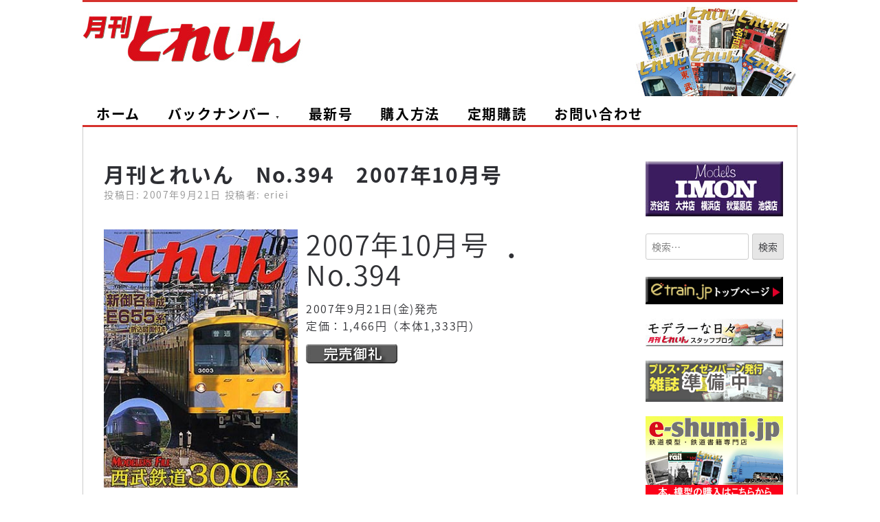

--- FILE ---
content_type: text/html; charset=UTF-8
request_url: https://etrain.jp/train-magazine/train200710/
body_size: 8364
content:

<!DOCTYPE html>
<html lang="ja">
<head>
	<!-- Global site tag (gtag.js) - Google Analytics -->
<script async src="https://www.googletagmanager.com/gtag/js?id=UA-159923057-1"></script>
<script>
  window.dataLayer = window.dataLayer || [];
  function gtag(){dataLayer.push(arguments);}
  gtag('js', new Date());

  gtag('config', 'UA-159923057-1');
</script>
	<meta charset="UTF-8">
	<meta name="viewport" content="width=device-width, initial-scale=1">
	<link rel="profile" href="https://gmpg.org/xfn/11">

	<title>月刊とれいん　No.394　2007年10月号 &#8211; 月刊とれいん公式サイト</title>
<link rel='dns-prefetch' href='//s.w.org' />
<link rel="alternate" type="application/rss+xml" title="月刊とれいん公式サイト &raquo; フィード" href="https://etrain.jp/train-magazine/feed/" />
<link rel="alternate" type="application/rss+xml" title="月刊とれいん公式サイト &raquo; コメントフィード" href="https://etrain.jp/train-magazine/comments/feed/" />
		<script type="text/javascript">
			window._wpemojiSettings = {"baseUrl":"https:\/\/s.w.org\/images\/core\/emoji\/11\/72x72\/","ext":".png","svgUrl":"https:\/\/s.w.org\/images\/core\/emoji\/11\/svg\/","svgExt":".svg","source":{"concatemoji":"https:\/\/etrain.jp\/train-magazine\/wp-includes\/js\/wp-emoji-release.min.js?ver=4.9.26"}};
			!function(e,a,t){var n,r,o,i=a.createElement("canvas"),p=i.getContext&&i.getContext("2d");function s(e,t){var a=String.fromCharCode;p.clearRect(0,0,i.width,i.height),p.fillText(a.apply(this,e),0,0);e=i.toDataURL();return p.clearRect(0,0,i.width,i.height),p.fillText(a.apply(this,t),0,0),e===i.toDataURL()}function c(e){var t=a.createElement("script");t.src=e,t.defer=t.type="text/javascript",a.getElementsByTagName("head")[0].appendChild(t)}for(o=Array("flag","emoji"),t.supports={everything:!0,everythingExceptFlag:!0},r=0;r<o.length;r++)t.supports[o[r]]=function(e){if(!p||!p.fillText)return!1;switch(p.textBaseline="top",p.font="600 32px Arial",e){case"flag":return s([55356,56826,55356,56819],[55356,56826,8203,55356,56819])?!1:!s([55356,57332,56128,56423,56128,56418,56128,56421,56128,56430,56128,56423,56128,56447],[55356,57332,8203,56128,56423,8203,56128,56418,8203,56128,56421,8203,56128,56430,8203,56128,56423,8203,56128,56447]);case"emoji":return!s([55358,56760,9792,65039],[55358,56760,8203,9792,65039])}return!1}(o[r]),t.supports.everything=t.supports.everything&&t.supports[o[r]],"flag"!==o[r]&&(t.supports.everythingExceptFlag=t.supports.everythingExceptFlag&&t.supports[o[r]]);t.supports.everythingExceptFlag=t.supports.everythingExceptFlag&&!t.supports.flag,t.DOMReady=!1,t.readyCallback=function(){t.DOMReady=!0},t.supports.everything||(n=function(){t.readyCallback()},a.addEventListener?(a.addEventListener("DOMContentLoaded",n,!1),e.addEventListener("load",n,!1)):(e.attachEvent("onload",n),a.attachEvent("onreadystatechange",function(){"complete"===a.readyState&&t.readyCallback()})),(n=t.source||{}).concatemoji?c(n.concatemoji):n.wpemoji&&n.twemoji&&(c(n.twemoji),c(n.wpemoji)))}(window,document,window._wpemojiSettings);
		</script>
		<style type="text/css">
img.wp-smiley,
img.emoji {
	display: inline !important;
	border: none !important;
	box-shadow: none !important;
	height: 1em !important;
	width: 1em !important;
	margin: 0 .07em !important;
	vertical-align: -0.1em !important;
	background: none !important;
	padding: 0 !important;
}
</style>
<link rel='stylesheet' id='scaffold-style-css'  href='https://etrain.jp/train-magazine/wp-content/themes/scaffold/style.css?ver=4.9.26' type='text/css' media='all' />
<link rel='https://api.w.org/' href='https://etrain.jp/train-magazine/wp-json/' />
<link rel="EditURI" type="application/rsd+xml" title="RSD" href="https://etrain.jp/train-magazine/xmlrpc.php?rsd" />
<link rel="wlwmanifest" type="application/wlwmanifest+xml" href="https://etrain.jp/train-magazine/wp-includes/wlwmanifest.xml" /> 
<link rel='prev' title='月刊とれいん　No.393　2007年9月号' href='https://etrain.jp/train-magazine/train200709/' />
<link rel='next' title='月刊とれいん　No.395　2007年11月号' href='https://etrain.jp/train-magazine/train200711/' />
<meta name="generator" content="WordPress 4.9.26" />
<link rel="canonical" href="https://etrain.jp/train-magazine/train200710/" />
<link rel='shortlink' href='https://etrain.jp/train-magazine/?p=1077' />
<link rel="alternate" type="application/json+oembed" href="https://etrain.jp/train-magazine/wp-json/oembed/1.0/embed?url=https%3A%2F%2Fetrain.jp%2Ftrain-magazine%2Ftrain200710%2F" />
<link rel="alternate" type="text/xml+oembed" href="https://etrain.jp/train-magazine/wp-json/oembed/1.0/embed?url=https%3A%2F%2Fetrain.jp%2Ftrain-magazine%2Ftrain200710%2F&#038;format=xml" />
	<style>
	.menu-1 {
		background-color: #ffffff;
	}
	.menu-1 li:hover, .menu-1 li.focus {
		background-color: #e6e6e6;
	}
	.menu-1 ul ul li {
		background-color: #cdcdcd;
	}
	.menu-1 .sub-menu li:hover {
		background-color: #b4b4b4;
	}
	</style>
			<style type="text/css">
				.site-title a {
			color: #000000;
		}
	
	.site-header {
		min-height: 130px;
	}

			.site-header {
			background-image: url( https://etrain.jp/train-magazine/wp-content/uploads/2019/01/train_header3-1-1.jpg );
			background-repeat: no-repeat;
			background-size: initial;
			background-position: center;
			background-attachment: scroll;
		}
	
	</style>
			<style type="text/css" id="wp-custom-css">
			.site-header {
height:150px;
}
.site-header .wrapper {
		border-top:3px solid #D6322D;
}
.site-title{
display:none;
}
#site-navigation .wrapper {
		border-bottom:3px solid #D6322D;
}
#site-menu {
margin-left:20px;
}
.search-field{
	width:150px;
}
.menu-1 a {
	color: #000;
	font-weight:bold;
	font-size:20px;
	padding-top:0px;
		padding-bottom:0px;
}
.menu-1 li:hover, .menu-1 li.focus {
    background-color: #D6322D;
}
.menu-1 li:hover a {
	color: #fff;
	font-weight:bold;
}
.menu-1 .sub-menu li {
		background-color: #fff;
}
.menu-1 .sub-menu li {
		border-bottom:3px solid #D6322D;
}
.menu-1 .sub-menu li {
		background-color: #fff;
}
.menu-1 .sub-menu li a{
color:#000000;
}
.menu-1 .sub-menu li:hover {
		background-color: #D6322D;
}
.menu-1 .sub-menu li:hover a {
color:#ffffff;
}
.site-content {
width:1040px;
}
.site-content .wrapper {
	border-bottom:none;
	
}
.content-area {
	margin-left:30px;
}
.sidebar-1 {
	width:220px;
}
.site-footer {
		background-color: #ffffff;		
}
.site-footer .site-info {
		background-color: #ffffff;
		border-top:3px solid #D6322D;
		border-left:1px solid #ccc;
		border-right:1px solid #ccc;
color: #303135;
}
.site-footer .site-info a {
	color: #303135;
}
.sidebar-1 a {
		text-decoration:underline;
}
.entry-footer a {
	color:#253e80;
	text-decoration:underline;
}

@media screen and (max-width: 600px) {
.site-title{

}
	.menu-1 .menu-toggle {
    background-color: #D6322D;
			color:#ffffff;
	}
.menu-toggle, .menu-1.toggled #site-menu  {
    background-color: #D6322D;	

	}
	.menu-toggle, .menu-1.toggled #site-menu li {

	}
#site-menu li a{
    background-color: #ffffff;		
	color:#000000;
		font-size:14px;
		border-top:2px solid #D6322D;
	}
#menu-item-156 a{
				border-top:none!important;
	}
	.sub-menu li {
		border-bottom:none!important;
	}
	.content-area {
	margin-left:0px;
}
	.site-content {
width:100%;
}
	.title_clear{
		position:absolute;top:-7px;
	}
}		</style>
	</head>

<body data-rsssl=1 class="post-template-default single single-post postid-1077 single-format-standard comments-closed">

<div class="site-wrapper">

	<header class="site-header">
		<div class="wrapper">
			
<div class="site-branding">

	
	
		<p class="site-title">
			<a href="https://etrain.jp/train-magazine/" rel="home">
				月刊とれいん公式サイト			</a>
		</p>

	
	
</div><!-- .site-branding -->
<a href="https://etrain.jp/train-magazine/"><img src="https://etrain.jp/train-magazine/wp-content/uploads/2019/01/title_clear.png" class="title_clear"></a>
		</div><!-- .wrapper -->
	</header><!-- .site-header -->

	
<nav id="site-navigation" class="menu-1">
	<div class="wrapper">
		<button class="menu-toggle" aria-controls="site-menu" aria-expanded="false">
			サイトナビゲーション		</button>

		<div class="menu-%e3%83%9b%e3%83%bc%e3%83%a0-container"><ul id="site-menu" class="menu"><li id="menu-item-156" class="menu-item menu-item-type-custom menu-item-object-custom menu-item-home menu-item-156"><a href="https://etrain.jp/train-magazine/">ホーム</a></li>
<li id="menu-item-88" class="menu-item menu-item-type-post_type menu-item-object-page menu-item-has-children menu-item-88"><a href="https://etrain.jp/train-magazine/backnumber/">バックナンバー</a>
<ul class="sub-menu">
	<li id="menu-item-4257" class="menu-item menu-item-type-post_type menu-item-object-post menu-item-4257"><a href="https://etrain.jp/train-magazine/train2026/">2026年</a></li>
	<li id="menu-item-4037" class="menu-item menu-item-type-post_type menu-item-object-post menu-item-4037"><a href="https://etrain.jp/train-magazine/train2025/">2025年</a></li>
	<li id="menu-item-3333" class="menu-item menu-item-type-post_type menu-item-object-post menu-item-3333"><a href="https://etrain.jp/train-magazine/train2024/">2024年</a></li>
	<li id="menu-item-2740" class="menu-item menu-item-type-post_type menu-item-object-post menu-item-2740"><a href="https://etrain.jp/train-magazine/train2023/">2023年</a></li>
	<li id="menu-item-2503" class="menu-item menu-item-type-post_type menu-item-object-post menu-item-2503"><a href="https://etrain.jp/train-magazine/train2022/">2022年</a></li>
	<li id="menu-item-2175" class="menu-item menu-item-type-post_type menu-item-object-post menu-item-2175"><a href="https://etrain.jp/train-magazine/train2021/">2021年</a></li>
	<li id="menu-item-1518" class="menu-item menu-item-type-post_type menu-item-object-post menu-item-1518"><a href="https://etrain.jp/train-magazine/train2020/">2020年</a></li>
	<li id="menu-item-459" class="menu-item menu-item-type-post_type menu-item-object-post menu-item-459"><a href="https://etrain.jp/train-magazine/train2019/">2019年</a></li>
	<li id="menu-item-154" class="menu-item menu-item-type-post_type menu-item-object-post menu-item-154"><a href="https://etrain.jp/train-magazine/train2018/">2018年</a></li>
	<li id="menu-item-1358" class="menu-item menu-item-type-post_type menu-item-object-post menu-item-1358"><a href="https://etrain.jp/train-magazine/train2017/">2017年</a></li>
	<li id="menu-item-1361" class="menu-item menu-item-type-post_type menu-item-object-post menu-item-1361"><a href="https://etrain.jp/train-magazine/train2016/">2016年</a></li>
	<li id="menu-item-1360" class="menu-item menu-item-type-post_type menu-item-object-post menu-item-1360"><a href="https://etrain.jp/train-magazine/train2015/">2015年</a></li>
	<li id="menu-item-1359" class="menu-item menu-item-type-post_type menu-item-object-post menu-item-1359"><a href="https://etrain.jp/train-magazine/train2014/">2014年</a></li>
	<li id="menu-item-1364" class="menu-item menu-item-type-post_type menu-item-object-post menu-item-1364"><a href="https://etrain.jp/train-magazine/train2013/">2013年</a></li>
	<li id="menu-item-1363" class="menu-item menu-item-type-post_type menu-item-object-post menu-item-1363"><a href="https://etrain.jp/train-magazine/train2012/">2012年</a></li>
	<li id="menu-item-1362" class="menu-item menu-item-type-post_type menu-item-object-post menu-item-1362"><a href="https://etrain.jp/train-magazine/train2011/">2011年</a></li>
	<li id="menu-item-1367" class="menu-item menu-item-type-post_type menu-item-object-post menu-item-1367"><a href="https://etrain.jp/train-magazine/train2010/">2010年</a></li>
	<li id="menu-item-1366" class="menu-item menu-item-type-post_type menu-item-object-post menu-item-1366"><a href="https://etrain.jp/train-magazine/train2009/">2009年</a></li>
	<li id="menu-item-1365" class="menu-item menu-item-type-post_type menu-item-object-post menu-item-1365"><a href="https://etrain.jp/train-magazine/train2008/">2008年</a></li>
	<li id="menu-item-1372" class="menu-item menu-item-type-post_type menu-item-object-post menu-item-1372"><a href="https://etrain.jp/train-magazine/train2007/">2007年</a></li>
	<li id="menu-item-1371" class="menu-item menu-item-type-post_type menu-item-object-post menu-item-1371"><a href="https://etrain.jp/train-magazine/train2006/">2006年</a></li>
	<li id="menu-item-1370" class="menu-item menu-item-type-post_type menu-item-object-post menu-item-1370"><a href="https://etrain.jp/train-magazine/train2005/">2005年</a></li>
	<li id="menu-item-1369" class="menu-item menu-item-type-post_type menu-item-object-post menu-item-1369"><a href="https://etrain.jp/train-magazine/train2004/">2004年</a></li>
</ul>
</li>
<li id="menu-item-93" class="menu-item menu-item-type-post menu-item-object-latest menu-item-93"><a href="https://etrain.jp/train-magazine/train202601/">最新号</a></li>
<li id="menu-item-159" class="menu-item menu-item-type-post_type menu-item-object-page menu-item-159"><a href="https://etrain.jp/train-magazine/subscribe/">購入方法</a></li>
<li id="menu-item-187" class="menu-item menu-item-type-post_type menu-item-object-page menu-item-187"><a href="https://etrain.jp/train-magazine/%e5%ae%9a%e6%9c%9f%e8%b3%bc%e8%aa%ad/">定期購読</a></li>
<li id="menu-item-188" class="menu-item menu-item-type-post_type menu-item-object-page menu-item-188"><a href="https://etrain.jp/train-magazine/%e3%81%8a%e5%95%8f%e3%81%84%e5%90%88%e3%82%8f%e3%81%9b/">お問い合わせ</a></li>
</ul></div>	</div><!-- .wrapper -->
</nav><!-- .menu-1 -->

	<div class="site-content">
		<div class="wrapper">

	<div class="content-area">

		
<article class="post-1077 post type-post status-publish format-standard hentry category-backnumber category-20">

	
	<header class="entry-header">

		<h1 class="entry-title">月刊とれいん　No.394　2007年10月号</h1>
			<div class="entry-meta">
				<span class="posted-on">投稿日: <a href="https://etrain.jp/train-magazine/train200710/" rel="bookmark"><time class="entry-date published" datetime="2007-09-21T10:00:41+00:00">2007年9月21日</time><time class="updated" datetime="2024-07-20T12:02:59+00:00">2024年7月20日</time></a></span><span class="byline"> 投稿者: <span class="author vcard"><a class="url fn n" href="https://etrain.jp/train-magazine/author/eriei/">eriei</a></span></span>			</div><!-- .entry-meta -->

		
	</header><!-- .entry-header -->

	<div class="entry-content">
		<p><div class="article_left"><img src="https://etrain.jp/train-magazine/wp-content/uploads/2019/03/T0710.jpg" width="300" height="400" alt="月刊とれいん2007年10月号" title="月刊とれいん2007年10月号"></div><div class="article_right"><div class="viewCustom2">2007年10月号<br>No.394</div><div class="viewCustom3">2007年9月21日(金)発売</div><div class="viewCustom4">定価：1,466円（本体1,333円）</div><div class="viewCustom7"><img src="https://www.etrain.jp/img/zaiko3.jpg"></div><div class="viewCustom5"></div><div class="viewCustom6"></div></div><div class="clearfix"></div></p>
<p>● 総力取材　国際鉄道模型コンベンション＆NMRA CONVENTION (National Train Show)<br />
8月10日～12日に東京ビッグサイトで開催されたJAMコンベンションおよび，7月27日～29日まで，米国のデトロイトにて開催された，“NATIONAL TRAIN SHOW 2007”の模様を徹底取材いたしました．個人やクラブの展示，出展メーカーの新製品展示などを中心にお目にかけます．JAMコンベンション会場で行なったアンケートの集計結果も今月号で発表です．</p>
<p>● MODELERS FILE　2題<br />
・西武鉄道　3000系<br />
・JR東日本　E655系交直両用電車<br />
西武3000系は，同社最後の新造３扉車として登場し，地味ながら脇役として活躍してきた電車です．今後の動きが大いに気になる車輛です．<br />
　E655系電車は，かねてJR東日本が発表していた豪華電車．５輛の編成にはVIP室も設けられ，さらに，従来の御料車に相当する特別車輛も新造されています．本誌では，制限された状態での取材や限られた提供資料から，できる限り詳細な外観図面を作製しました．</p>
<p>【目次】<br />
&#8212;&#8212;&#8212;&#8212;&#8212;&#8212;&#8212;&#8212;&#8212;&#8212;&#8212;&#8212;&#8212;&#8212;&#8212;&#8212;&#8212;&#8212;&#8212;&#8212;&#8212;&#8212;&#8211;<br />
MODELERS FILE<br />
   8　西武鉄道3000系<br />
　　　　　今後が気になる西武３扉車最後の系列<br />
　　　　　撮影：松本まさとし／高見一樹　解説：高見一樹<br />
　　　　　協力：西武鉄道<br />
 11　西武鉄道3000系折込み図面　協力：西武鉄道<br />
 20　JR東日本　E655系交直両用電車<br />
　　　　　御召列車にも使われるハイグレード車輛<br />
　　　　　写真：荒川好夫(RGG)／松本まさとし／前里　孝<br />
　　　　　協力：JR東日本<br />
 29　E655系電車折込み詳細図面　作成：海老原可奈　協力：JR東日本<br />
&#8212;&#8212;&#8212;&#8212;&#8212;&#8212;&#8212;&#8212;&#8212;&#8212;&#8212;&#8212;&#8212;&#8212;&#8212;&#8212;&#8212;&#8212;&#8212;&#8212;&#8212;&#8212;&#8211;<br />
総力取材<br />
   3　国際鉄道模型コンベンション　＆<br />
　　　　　　　　　　　　　　　NMRA CONVENTION (National Train Show)<br />
 50　第８回　JAMコンベンション<br />
　　　　　楽しみは十人十色!!　モデラーズ・パフォーマンス<br />
 62　NATIONAL TRAIN SHOW 2007<br />
　　　　　写真・レポート：諸星昭弘・松本大河　協力：奥野仁己<br />
 92　JAMコンベンション2007<br />
　　　　　出展メーカーの新製品を見る<br />
 98　2007 JAMコンベンション<br />
　　　　　本誌アンケート結果発表!!<br />
&#8212;&#8212;&#8212;&#8212;&#8212;&#8212;&#8212;&#8212;&#8212;&#8212;&#8212;&#8212;&#8212;&#8212;&#8212;&#8212;&#8212;&#8212;&#8212;&#8212;&#8212;&#8212;&#8211;<br />
  4　Products Data File<br />
　　　　　カトー　国鉄　EF58　小窓　茶／10系客車“かもめ”(N)<br />
　　　　　U-TRAINS　東武ED611／栗原電鉄ED351　(J)<br />
 34　保存車輛めぐり<br />
　　　　　鉄道博物館<br />
　　　　　10月14日　大宮にオープン<br />
　　　　　取材協力：東日本鉄道文化財団／JR東日本<br />
　　　　　撮影：荒川好夫(RGG)／前里　孝<br />
 42　名古屋模型鉄道クラブ　60年の人と作品　Part.4<br />
　　　　　取材：西原　功／撮影：松本まさとし<br />
 58　米国に渡った“上游形”<br />
　　　　　バックマンHO製品の小加工で楽しむ中国蒸機　／松尾彦孝<br />
 75　公約実現！ED62<br />
　　　　　ペーパー車体と真鍮台車の工作を並行して楽しんだ<br />
　　　　　　　　　　　　　　　　　　　　　　　　　　３年間の完結編<br />
　　　　　製作：木村則之(レイバンズ)<br />
 78　スタジオフィールの本格真鍮キットに挑戦<br />
　　　　　国鉄試作機ED46・DF93を作る　／小林克也<br />
 82　ぞっこん櫻井メント鉄道　第22回　／櫻井　寛<br />
　　　　　東京～新大阪　２時間15分　N700系<br />
　　　　　デジタルカメラは時代遅れ？<br />
　　　　　心癒されるボール紙の余部鉄橋<br />
 84　吉川文夫氏を悼む　／長谷川興政<br />
　　　　追悼　藤井健一氏　／前里　孝<br />
 86　郷愁の揖保鉄揖保川線<br />
　　　　　腕木式信号機が似合う青空を求めて<br />
　　　　　製作・全撮影：三木浩三<br />
&#8212;&#8212;&#8212;&#8212;&#8212;&#8212;&#8212;&#8212;&#8212;&#8212;&#8212;&#8212;&#8212;&#8212;&#8212;&#8212;&#8212;&#8212;&#8212;&#8212;&#8212;&#8212;&#8211;<br />
 40　輝け！日本の運転会<br />
 46　Let&#8217;s Start 乗る鉄入門<br />
　　　－いちから始める小型鉄道－<br />
　　　第６回　足回り工作の続き<br />
　　　製作・解説：鈴木靖彦(道楽ぼーず)<br />
 66　Diesel Power USA!<br />
　　　Vo.7　まだまだ頑張る！SD40-2<br />
　　　／佐々木也寸志<br />
 70 「旧国」は僕らの共通語<br />
　　　関東鉄道模型連合の旧型国電作品展　Part２<br />
　　　取材：西原　功／撮影：松本まさとし<br />
 99　新車登場<br />
118　伝言板<br />
144　いちぶんのいち情報室<br />
152　BOOKS<br />
153　甲種・特大情報<br />
155　新車登場INDEX<br />
156　きんぐ　おぶ　ほびぃ？<br />
157　Combo Caboose・掲載広告牽引</p>
	</div><!-- .entry-content -->

	<footer class="entry-footer">
		<span class="cat-links">カテゴリー: <a href="https://etrain.jp/train-magazine/category/backnumber/" rel="category tag">バックナンバー</a>、<a href="https://etrain.jp/train-magazine/category/2007%e5%b9%b4/" rel="category tag">2007年</a></span>	</footer><!-- .entry-footer -->

</article><!-- #post-## -->

	<nav class="navigation post-navigation" role="navigation">
		<h2 class="screen-reader-text">投稿ナビゲーション</h2>
		<div class="nav-links"><div class="nav-previous"><a href="https://etrain.jp/train-magazine/train200709/" rel="prev">前の投稿: <span>月刊とれいん　No.393　2007年9月号</span></a></div><div class="nav-next"><a href="https://etrain.jp/train-magazine/train200711/" rel="next">次の投稿: <span>月刊とれいん　No.395　2007年11月号</span></a></div></div>
	</nav>
	</div><!-- .content-area -->


<aside class="sidebar-1 widget-area">
	<section class="widget_text widget widget_custom_html"><div class="textwidget custom-html-widget"><p>
<script language="JavaScript" type="text/javascript">
// ランダムに画像を表示する
jmp = new Array();
img = new Array();
// ジャンプ先のアドレス(数字は画像と対応)
jmp[0] = "https://www.katomodels.com/";
jmp[1] = "https://www.imon.co.jp/";
// 画像のアドレス(数字はジャンプ先のアドレスと対応)
img[0] = "https://etrain.jp/img/KATO-bana.jpg";
img[1] = "https://etrain.jp/img/IMON-bana.jpg";
n = Math.floor(Math.random()*jmp.length);
document.open();
document.write("<a href='"+jmp[n]+"' target='_blank'><img src='"+img[n]+"' border='0'></a>");
document.close();
</script>
</p></div></section><section class="widget widget_search"><form role="search" method="get" class="search-form" action="https://etrain.jp/train-magazine/">
				<label>
					<span class="screen-reader-text">検索:</span>
					<input type="search" class="search-field" placeholder="検索&hellip;" value="" name="s" />
				</label>
				<input type="submit" class="search-submit" value="検索" />
			</form></section><section class="widget_text widget widget_custom_html"><div class="textwidget custom-html-widget"><p><a href="https://www.etrain.jp/"><img src="https://www.etrain.jp/img/etrain-top.gif" alt="etrain.jp TOP
"></a></p>
<p>
<a href="https://modelernahibi.blog.jp/"><img src="https://livedoor.blogimg.jp/modelernahibi/imgs/9/2/926e4a2d.jpg" alt="ブログ「モデラーな日々」"></a>	
</p>
<p>
<img src="https://www.etrain.jp/img/book-banar.jpg" alt="プレス・アイゼンバーン発行書籍">	
</p>
<p>
<a href="https://eshumi.shop-pro.jp/" target="_blank"><img src="https://etrain.jp/img/e-shumi_bana.jpg" alt="e-shumijp"></a>	
</p>
<p>
<a href="https://train-toshikoshi.blog.jp/" target="_blank"><img src="https://etrain.jp/train-magazine/wp-content/uploads/2024/02/2024_toshikoshi_200_87.jpg" alt="年越し運転レポート"></a>	
</p>
<p>
<a href="https://etrain.jp/e-toreplus/" target="_blank"><img src="https://etrain.jp/img/koushu-bana.jpg" alt="甲種特大追加情報"></a>	
</p>
<p>
<a href="https://etrain.jp/newitem/" target="_blank"><img src="https://etrain.jp/img/shinseihin-bana.jpg" alt="e-shumijp"></a>	
</p></div></section><section class="widget_text widget widget_custom_html"><h3 class="widget-title">バックナンバー</h3><div class="textwidget custom-html-widget"><a href="https://etrain.jp/train-magazine/train2026/">2026年</a><br>
<a href="https://etrain.jp/train-magazine/train2025/">2025年</a><br>
<a href="https://etrain.jp/train-magazine/train2024/">2024年</a><br>
<a href="https://etrain.jp/train-magazine/train2023/">2023年</a><br>
<a href="https://etrain.jp/train-magazine/train2022/">2022年</a><br>
<a href="https://etrain.jp/train-magazine/train2021/">2021年</a><br>
<a href="https://etrain.jp/train-magazine/train2020/">2020年</a><br>
<a href="https://etrain.jp/train-magazine/train2019/">2019年</a><br>
<a href="https://etrain.jp/train-magazine/train2018/">2018年</a><br>
<a href="https://etrain.jp/train-magazine/train2017/">2017年</a><br>
<a href="https://etrain.jp/train-magazine/train2016/">2016年</a><br>
<a href="https://etrain.jp/train-magazine/train2015/">2015年</a><br>
<a href="https://etrain.jp/train-magazine/train2014/">2014年</a><br>
<a href="https://etrain.jp/train-magazine/train2013/">2013年</a><br>
<a href="https://etrain.jp/train-magazine/train2012/">2012年</a><br>
<a href="https://etrain.jp/train-magazine/train2011/">2011年</a><br>
<a href="https://etrain.jp/train-magazine/train2010/">2010年</a><br>
<a href="https://etrain.jp/train-magazine/train2009/">2009年</a><br>
<a href="https://etrain.jp/train-magazine/train2008/">2008年</a><br>
<a href="https://etrain.jp/train-magazine/train2007/">2007年</a><br>
<a href="https://etrain.jp/train-magazine/train2006/">2006年</a><br>
<a href="https://etrain.jp/train-magazine/train2005/">2005年</a><br>
<a href="https://etrain.jp/train-magazine/train2004/">2004年</a></div></section><section class="widget_text widget widget_custom_html"><div class="textwidget custom-html-widget"><p>
<a href="https://twitter.com/etrain_eriei" target="_blank"><img src="https://www.etrain.jp/img/Twitter.jpg" alt="etrain公式twitter"></a>	
</p>
<script>(function(d, s, id) {
  var js, fjs = d.getElementsByTagName(s)[0];
  if (d.getElementById(id)) return;
  js = d.createElement(s); js.id = id;
  js.src = "//connect.facebook.net/ja_JP/sdk.js#xfbml=1&version=v2.6";
  fjs.parentNode.insertBefore(js, fjs);
}(document, 'script', 'facebook-jssdk'));</script>

<div class="fb-page" data-href="https://www.facebook.com/etrain.jp/" data-tabs="timeline" data-width="200" data-height="400" data-small-header="false" data-adapt-container-width="true" data-hide-cover="false" data-show-facepile="false"><div class="fb-xfbml-parse-ignore"><blockquote cite="https://www.facebook.com/etrain.jp/"><a href="https://www.facebook.com/etrain.jp/">月刊とれいん TRAIN Magazine</a></blockquote></div></div></div></section></aside><!-- #secondary -->

		</div><!-- .wrapper -->
	</div><!-- .site-content -->

	<footer class="site-footer">
		<div class="wrapper">
			<div class="site-info">
Copyright&copy;ERIEI CO., LTD<br>
				Theme: <a href="https://olympusthemes.com/themes/scaffold/">Scaffold</a> by Danny Cooper
			</div><!-- .site-info -->
		</div><!-- .wrapper -->
	</footer><!-- .site-footer -->

<script type='text/javascript' src='https://etrain.jp/train-magazine/wp-content/themes/scaffold/assets/js/navigation.js?ver=20151215'></script>
<script type='text/javascript' src='https://etrain.jp/train-magazine/wp-includes/js/wp-embed.min.js?ver=4.9.26'></script>

</div><!-- .site-wrapper -->

</body>
</html>


--- FILE ---
content_type: text/css
request_url: https://etrain.jp/train-magazine/wp-content/themes/scaffold/style.css?ver=4.9.26
body_size: 6717
content:
@import url(https://fonts.googleapis.com/earlyaccess/notosansjapanese.css);

/*
Theme Name: Scaffold
Theme URI: https://olympusthemes.com/themes/scaffold/
Author: DannyCooper
Author URI: https://olympusthemes.com/
Description: Scaffold is a lightweight starter theme built using core WordPress functions. It doesn't use any frameworks or libraries, this makes it fast, simple and easy to customize! The clean, fast, standards-compliant code ensures Scaffold is Search Engine Optimized (SEO).
Version: 1.2.1
License: GNU General Public License v2 or later
Text Domain: scaffold
License URI: https://www.gnu.org/licenses/gpl-2.0.html
Tags: one-column, two-columns, right-sidebar, custom-background, custom-header, custom-menu, custom-logo, editor-style, featured-images, full-width-template, threaded-comments, translation-ready, blog, e-commerce
GitHub Theme URI: https://github.com/DannyCooper/scaffold

This theme, like WordPress, is licensed under the GPL.
Use it to make something cool, have fun, and share what you've learned with others.

*/

/*--------------------------------------------------------------
>>> TABLE OF CONTENTS:
----------------------------------------------------------------
# Normalize
# Typography
# Elements
# Forms
# Navigation
	## Links
	## Menus
# Accessibility
# Alignments
# Clearings
# Structure
# Header
# Primary Nav
# Content
	## Posts and Pages
	## Content Navigation
	## Comments
# Sidebar
	## Widgets
# Footer
# Infinite Scroll
# Media
	## Captions
	## Galleries
# Responsive
--------------------------------------------------------------*/

/*--------------------------------------------------------------
# viewCustom
--------------------------------------------------------------*/

.article_left {
	float:left;
	width:49%;
	padding-right:2%;
}
.article_right {
	float:left;
	width:49%;
	vertical-align:top;
	padding:0;
	margin:0;
	height:400px;
}
.viewCustom0 {
	float:left;
}

.viewCustom2 {
	font-size:40px;
	line-height:110%;
	margin-bottom:5%;
}

.viewCustom3 {
}
.viewCustom4 {
	margin-bottom:5%;
}
.viewCustom5 {

	float:left;
}
.viewCustom7 {
	margin-bottom: 5%;
	margin-right: 2%;
	float:left;
}

.clearfix {
    overflow: hidden;
    zoom: 1;
}
.clearfix:after {
    content: "";
    display: block;
    clear: both;
}

.bn_left {
	float:left;
	width:145px;
	padding:1%;
	margin-bottom:5%;
}

.bn_text {
	text-align:center;
}

#viewport_sw a {
	display: block;
	text-align:center;
	padding: 3% 0;
	width: 100%;
	background: #000;
	color: #fff;
	font-size: 14px;
	font-size: 4vw;

	z-index: 200;
}
/*--------------------------------------------------------------
# Normalize
--------------------------------------------------------------*/



html {
	font-family: "Noto Sans Japanese", sans-serif;
	-webkit-text-size-adjust: 100%;
	-ms-text-size-adjust:     100%;
}

body {
	font-family: "Noto Sans Japanese", sans-serif;
font-size: 100%;
font-weight:350;
letter-spacing: 0.1em;
}

body {
	margin: 0;
}

article,
aside,
details,
figcaption,
figure,
footer,
header,
main,
menu,
nav,
section,
summary {
	display: block;
}

audio,
canvas,
progress,
video {
	display: inline-block;
	vertical-align: baseline;
}

audio:not([controls]) {
	display: none;
	height: 0;
}

[hidden],
template {
	display: none;
}

a {
	background-color: transparent;
}

a:active,
a:hover {
	outline: 0;
}

abbr[title] {
	border-bottom: 1px dotted;
}

b,
strong {
	font-weight: bold;
}

dfn {
	font-style: italic;
}

h1 {
	font-size: 2em;
	margin: 0.67em 0;
}

mark {
	background: #ff0;
	color: #000;
}

small {
	font-size: 80%;
}

sub,
sup {
	font-size: 75%;
	line-height: 0;
	position: relative;
	vertical-align: baseline;
}

sup {
	top: -0.5em;
}

sub {
	bottom: -0.25em;
}

img {
	border: 0;
}

svg:not(:root) {
	overflow: hidden;
}

figure {
	margin: 1em 40px;
}

hr {
	box-sizing: content-box;
	height: 0;
}

pre {
	overflow: auto;
}

code,
kbd,
pre,
samp {
	font-family: monospace, monospace;
	font-size: 1em;
}

button,
input,
optgroup,
select,
textarea {
	color: inherit;
	font: inherit;
	margin: 0;
}

button {
	overflow: visible;
}

button,
select {
	text-transform: none;
}

button,
html input[type="button"],
input[type="reset"],
input[type="submit"] {
	-webkit-appearance: button;
	cursor: pointer;
}

button[disabled],
html input[disabled] {
	cursor: default;
}

button::-moz-focus-inner,
input::-moz-focus-inner {
	border: 0;
	padding: 0;
}

input {
	line-height: normal;
}

input[type="checkbox"],
input[type="radio"] {
	box-sizing: border-box;
	padding: 0;
}

input[type="number"]::-webkit-inner-spin-button,
input[type="number"]::-webkit-outer-spin-button {
	height: auto;
}

input[type="search"]::-webkit-search-cancel-button,
input[type="search"]::-webkit-search-decoration {
	-webkit-appearance: none;
}

fieldset {
	border: 1px solid #c0c0c0;
	margin: 0 2px;
	padding: 0.35em 0.625em 0.75em;
}

legend {
	border: 0;
	padding: 0;
}

textarea {
	overflow: auto;
}

optgroup {
	font-weight: bold;
}

table {
	border-collapse: collapse;
	border-spacing: 0;
}

td,
th {
	padding: 0;
}

/*--------------------------------------------------------------
# Typography
--------------------------------------------------------------*/

body {
	color: #303135;
	font-family: "Noto Sans Japanese", sans-serif;
	font-size: 16px;
	line-height: 1.6;
	overflow-wrap: break-word;
	text-align:justify;
}

nav,
label,
input {
	font-family: "Noto Sans Japanese", sans-serif;
	font-size: 14px;
}

h1,
h2,
h3,
h4,
h5,
h6 {
	font-family: "Noto Sans Japanese", sans-serif;
	line-height: 1.25;
	color: #2d2e33;
}

p {
	margin: 0 0 1.5em;
}

dfn,
cite,
em,
i {
	font-style: italic;
}

blockquote {
	margin: 0 1.5em;
}

address {
	margin: 0 0 1.5em;
}

pre {
	background: #eee;
	font-family: "Courier 10 Pitch", Courier, monospace;
	font-size: 15px;
	line-height: 1.6;
	margin-bottom: 1.6em;
	max-width: 100%;
	overflow: auto;
	padding: 1.6em;
}

code,
kbd,
tt,
var {
	font-family: Monaco, Consolas, "Andale Mono", "DejaVu Sans Mono", monospace;
	font-size: 15px;
}

abbr,
acronym {
	border-bottom: 1px dotted #666;
	cursor: help;
}

mark,
ins {
	background: #fff9c0;
	text-decoration: none;
}

big {
	font-size: 125%;
}

/*--------------------------------------------------------------
# Elements
--------------------------------------------------------------*/
html {
	box-sizing: border-box;
}

*,
*:before,
*:after { /* Inherit box-sizing to make it easier to change the property for components that leverage other behavior; see http://css-tricks.com/inheriting-box-sizing-probably-slightly-better-best-practice/ */
	box-sizing: inherit;
}

body {
	background-color: #fff; /* Fallback for when there is no custom background color defined. */
}

blockquote:before,
blockquote:after,
q:before,
q:after {
	content: "";
}

blockquote,
q {
	quotes: "" "";
}

hr {
	background-color: #ccc;
	border: 0;
	height: 1px;
	margin-bottom: 1.5em;
}

.widget ul,
.widget ol {
	margin: 0;
	padding: 0 0 0 1em
}

.comments-area ol {
	list-style: none;
	padding: 0
}

ul {
	list-style: disc;
}

ol {
	list-style: decimal;
}

li > ul,
li > ol {
	margin-bottom: 0;
}

dt {
	font-weight: bold;
}

dd {
	margin: 0 1.5em 1.5em;
}

img {
	height: auto; /* Make sure images are scaled correctly. */
	max-width: 100%; /* Adhere to container width. */
	vertical-align: bottom;
}

figure {
	margin: 1em 0; /* Extra wide images within figure tags don't overflow the content area. */
}

table {
	font-family: sans-serif;
	margin: 0 0 1.5em;
	width: 100%;
	font-size: 14px;
}

table th {
	border-bottom: 2px solid;
	padding: 10px;
	text-align: left
}

table td {
	padding: 10px 10px 0;
}

/*--------------------------------------------------------------
# Forms
--------------------------------------------------------------*/

label {
	font-size: 14px;
	color: #9e9e9e;
}

button,
input[type="button"],
input[type="reset"],
input[type="submit"] {
	border: 1px solid;
	border-color: #ccc #ccc #bbb;
	border-radius: 3px;
	background-color: #e6e6e6;
	padding: 8px;
}

button:hover,
input[type="button"]:hover,
input[type="reset"]:hover,
input[type="submit"]:hover {
	border-color: #ccc #bbb #aaa;
}

button:focus,
input[type="button"]:focus,
input[type="reset"]:focus,
input[type="submit"]:focus,
button:active,
input[type="button"]:active,
input[type="reset"]:active,
input[type="submit"]:active {
	border-color: #aaa #bbb #bbb;
}

input[type="text"],
input[type="email"],
input[type="url"],
input[type="password"],
input[type="search"],
input[type="number"],
input[type="tel"],
input[type="range"],
input[type="date"],
input[type="month"],
input[type="week"],
input[type="time"],
input[type="datetime"],
input[type="datetime-local"],
input[type="color"],
textarea {
	color: #666;
	border: 1px solid #ccc;
	border-radius: 3px;
	padding: 8px;
}

select {
	border: 1px solid #ccc;
}

input[type="text"]:focus,
input[type="email"]:focus,
input[type="url"]:focus,
input[type="password"]:focus,
input[type="search"]:focus,
input[type="number"]:focus,
input[type="tel"]:focus,
input[type="range"]:focus,
input[type="date"]:focus,
input[type="month"]:focus,
input[type="week"]:focus,
input[type="time"]:focus,
input[type="datetime"]:focus,
input[type="datetime-local"]:focus,
input[type="color"]:focus,
textarea:focus {
	color: #111;
}

textarea {
	width: 100%;
}

.search-field {
	width:50%;
}

/*--------------------------------------------------------------
## Links
--------------------------------------------------------------*/

a {
	color: #253e80;
}

a:hover,
a:focus,
a:active {
	color: #253e80;
}

a:focus {
	outline: thin dotted;
}

a:hover,
a:active {
	outline: 0;
}

.sidebar-1 a {
	text-decoration: none
}

.sidebar-1 ul li {
	list-style-type: none;
}

/*--------------------------------------------------------------
# Accessibility
--------------------------------------------------------------*/

/* Do not show the outline on the skip link target. */
#content[tabindex="-1"]:focus {
	outline: 0;
}

.screen-reader-text {
	display: none;
}

/*--------------------------------------------------------------
# Alignments
--------------------------------------------------------------*/
.alignleft {
	display: inline;
	float: left;
	margin-right: 1.5em;
}

.alignright {
	display: inline;
	float: right;
	margin-left: 1.5em;
}

.aligncenter {
	clear: both;
	display: block;
	margin-left: auto;
	margin-right: auto;
}

/*--------------------------------------------------------------
# Clearings
--------------------------------------------------------------*/
.clear:before,
.clear:after,
.entry-content:before,
.entry-content:after,
.wrapper:before,
.wrapper:after,
.navigation:before,
.navigation:after {
	content: "";
	display: table;
	table-layout: fixed;
}

.clear:after,
.entry-content:after,
.wrapper:after,
.navigation:after {
	clear: both;
}

/*--------------------------------------------------------------
# Structure
--------------------------------------------------------------*/

.wrapper {
	max-width: 1040px;
	margin-left: auto;
	margin-right: auto;
}

.site-content {
	padding-bottom: 25px
}

.page-template-full-width .content-area,
.post-template-full-width .content-area {
	width: 100%;
}

/*--------------------------------------------------------------
# Header
--------------------------------------------------------------*/

.site-header {
	/*text-align: center;*/
	min-height: 200px;
	height:200px;
	/*padding: 20px 0px 20px 50px;*/
}

.site-title {
	margin: 0;
	font-family: "Noto Sans Japanese", sans-serif;
	font-weight: bold;
	line-height: 1.5;

}

.site-title a {
	text-decoration: none;
	color: #253e80;
}

.site-description {
	color: #000000;
	margin: 0;
	font-size: 16px;
}

/*--------------------------------------------------------------
# Primary Nav
--------------------------------------------------------------*/

.menu-1 {
	background-color: #253e80;
	font-size: 14px;
	margin-bottom: 50px
}

.menu-1 {
	clear: both;
	display: block;
	float: left;
	width: 100%;
}

.menu-1 ul {
	list-style: none;
	margin: 0;
	padding-left: 0;
}

.menu-1 li {
	float: left;
	position: relative;
}

/* Align the navigation with the rest of the content. */
.menu-1 .nav-menu > li:first-child {
	margin-left: -20px
}

.menu-1 a {
	display: block;
	text-decoration: none;
}

.menu-1 ul ul {
	box-shadow: 0 3px 3px rgba(0, 0, 0, 0.2);
	float: left;
	position: absolute;
	left: -999em;
	z-index: 99999;
}

.menu-1 ul ul ul {
	left: -999em;
	top: 0;
}

.menu-1 ul ul a {
	width: 200px;
	text-align: left;
	border-top: 1px solid rgba(255, 255, 255, 0.25);
	border-right: 1px solid rgba(255, 255, 255, 0.25);
}

.menu-1 ul ul li {
	background-color: #182b5f;
}

.menu-1 li:hover,
.menu-1 li.focus {
		background-color: #dc143c;
	/*background-color: #182b5f*/
}

.menu-1 ul li:hover > ul,
.menu-1 ul li.focus > ul {
	left: auto;
}

.menu-1 ul ul li:hover > ul,
.menu-1 ul ul li.focus > ul {
	left: 100%;
}

.menu-1 a {
	padding: 20px;
	color: rgba(255, 255, 255, 0.8);
}

.menu-1 .sub-menu li:hover {
	background-color: #0c1a40
}

.menu-1 li.page_item_has_children > a:after,
.menu-1 li.menu-item-has-children > a:after {
	content: '\25bc';
	font-size: 7px;
	vertical-align: 1px;
	padding-left: 5px;
	opacity: .75
}
.menu-1 li li.page_item_has_children > a:after,
.menu-1 li li.menu-item-has-children > a:after {
	content: '\25b6';
	font-size: 7px;
	vertical-align: 1px;
	padding-left: 5px;
	opacity: .75
}

/* Small menu. */
.menu-toggle {
	display: none
}

/*--------------------------------------------------------------
# Content
--------------------------------------------------------------*/

.content-area {
	width: 600px;
	float: left;
}

.post-thumbnail {
	margin-bottom: 16px
}

.entry-header {
	margin-bottom: 16px
}

.entry-title {
	font-size: 30px;
	margin: 0;
}

.entry-title a {
	text-decoration: none;
	color: black;
}

.entry-meta {
	font-size: 14px;
	color: #929292
}
.entry-meta a {
	color: #929292;
	text-decoration: none
}

.edit-link {
	float: right;
}

.page .edit-link {
	float: none;
}

.entry-footer {
	border-bottom: 1px solid #e4e4e4;
	border-top: 1px solid #e4e4e4;
	padding: 20px 0;
	margin: 0 0 50px;
	font-size: 14px;
}

.entry-footer span {
	display: block;
}
.entry-footer a {
	text-decoration: none;
	color: #303135
}

.comments-closed .entry-footer {
	margin-bottom: 0;
}

.more-link {
	text-decoration: none;
}

/*--------------------------------------------------------------
## Posts and Pages
--------------------------------------------------------------*/

.sticky {
	display: block;
}

.hentry {
	margin: 0 0 1.5em;
}

.blog .hentry {
	margin: 0 0 3em;
}

.byline,
.updated:not(.published) {
	display: none;
}

.single .byline,
.group-blog .byline {
	display: inline;
}

/*--------------------------------------------------------------
## Archives
--------------------------------------------------------------*/

.archive-header {
	margin-bottom: 25px;
}

.archive-header .archive-title {
	display:none;
	font-size: 16px
}

.archive-header .archive-description {
	font-size: 16px;
	border-bottom: 1px solid #e4e4e4;
}

.archive .post {
	margin-bottom: 50px;
	border-bottom: 1px solid #e4e4e4;
	padding-bottom: 26px;
}

/*--------------------------------------------------------------
## Content Navigation
--------------------------------------------------------------*/

.page-links {
	clear: both;
	margin: 0 0 1.5em;
}

.post-navigation,
.posts-navigation {
	margin-bottom: 25px;
}

.site-main .comment-navigation,
.site-main .posts-navigation,
.site-main .post-navigation {
	margin: 0 0 1.5em;
	overflow: hidden;
}

.nav-links a {
	text-decoration: none;
	color: #303135;
}

.post-navigation .nav-links a  {
	font-weight: bold
}
.post-navigation .nav-links a span {
	text-decoration: underline;
	font-weight: normal
}

.comment-navigation .nav-previous,
.posts-navigation .nav-previous {
	float: left;
	width: 50%;
}

.comment-navigation .nav-next,
.posts-navigation .nav-next {
	float: right;
	text-align: right;
	width: 50%;
}

/*--------------------------------------------------------------
## Comments
--------------------------------------------------------------*/

.comments-area .comment-body {
	border-bottom: 1px solid #e4e4e4;
	padding-bottom: 20px;
	margin-bottom: 20px;
}

.comments-area ul.children {
	margin: 0 0 0 25px;
	padding: 0;
	list-style: none;
}

.comments-area .children .comment-body  {
	padding: 0 0 25px 0;
	margin: 25px 0;
}

.comment-content a {
	word-wrap: break-word;
}

.bypostauthor {
	display: block;
}

.comment-meta {
	margin-bottom: 16px
}

.comment-meta a {
	text-decoration: none
}
.comment-author a {
	color: #303135;
	text-decoration: none;
	font-weight: bold;
}

.comment-author img {
	float: left;
	margin-right: 10px;
}

.comment-author cite {
	font-style: normal;
	color: #303135;
	font-weight: bold
}

.comment-metadata a {
	color: gray;
	font-size: 14px;

}

.logged-in-as a {
	text-decoration: none;
	color: gray;
	font-size: 14px
}

.comment-reply-link {
	text-decoration: none
}

#cancel-comment-reply-link {
	text-decoration: none;
	color: #bb0404;
	font-weight: normal;
	font-style: italic;
	float: right;
}

.comment-respond input {
	width: 100%;
}

.comment-form-author {
	width: 47.5%;
	float: left;
	margin-right: 5%;
}
.comment-form-email {
	width: 47.5%;
	float: left;
}

/*--------------------------------------------------------------
# Sidebar
--------------------------------------------------------------*/

.sidebar-1 {
	width: 300px;
	float: right;
	font-size: 14px;
}

/*--------------------------------------------------------------
## Widgets
--------------------------------------------------------------*/

.widget {
	margin: 0 0 25px;
}

.widget-title {
	font-family: "Noto Sans Japanese", sans-serif;
	margin-top: 0;
	margin-bottom: .5em
}

/* Make sure select elements fit in widgets. */
.widget select {
	max-width: 100%;
}

/*--------------------------------------------------------------
# Footer
--------------------------------------------------------------*/

.site-footer .site-info {
/*	border-top: 1px solid #ccc;*/
	padding: 10px 5px 10px 0;
	font-size: 14px;
	text-align: right;
	line-height:2;
}

/*--------------------------------------------------------------
# Infinite Scroll
--------------------------------------------------------------*/

/* Globally hidden elements when Infinite Scroll is supported and in use. */
.infinite-scroll .posts-navigation, /* Older / Newer Posts Navigation (always hidden) */
.infinite-scroll.neverending .site-footer { /* Theme Footer (when set to scrolling) */
	display: none;
}

/* When Infinite Scroll has reached its end we need to re-display elements that were hidden (via .neverending) before. */
.infinity-end.neverending .site-footer {
	display: block;
}

/*--------------------------------------------------------------
# Media
--------------------------------------------------------------*/

.page-content .wp-smiley,
.entry-content .wp-smiley,
.comment-content .wp-smiley {
	border: none;
	margin-bottom: 0;
	margin-top: 0;
	padding: 0;
}

/* Make sure embeds and iframes fit their containers. */
embed,
iframe,
object {
	max-width: 100%;
}

/*--------------------------------------------------------------
## Captions
--------------------------------------------------------------*/

.wp-caption {
	margin-bottom: 1.5em;
	max-width: 100%;
}

.wp-caption img[class*="wp-image-"] {
	display: block;
	margin-left: auto;
	margin-right: auto;
}

.wp-caption .wp-caption-text {
	margin: 0.8075em 0;
	font-size: 14px
}

.wp-caption-text {
	text-align: center;
}

/*--------------------------------------------------------------
## Galleries
--------------------------------------------------------------*/

.gallery {
	margin-bottom: 1.5em;
}

.gallery-item {
	display: inline-block;
	text-align: center;
	vertical-align: top;
	width: 100%;
}

.gallery-columns-2 .gallery-item {
	max-width: 50%;
}

.gallery-columns-3 .gallery-item {
	max-width: 33.33%;
}

.gallery-columns-4 .gallery-item {
	max-width: 25%;
}

.gallery-columns-5 .gallery-item {
	max-width: 20%;
}

.gallery-columns-6 .gallery-item {
	max-width: 16.66%;
}

.gallery-columns-7 .gallery-item {
	max-width: 14.28%;
}

.gallery-columns-8 .gallery-item {
	max-width: 12.5%;
}

.gallery-columns-9 .gallery-item {
	max-width: 11.11%;
}

.gallery-caption {
	display: block;
}

/*--------------------------------------------------------------
# Additional
--------------------------------------------------------------*/
/*
.content-area {
	border: 1px solid #333333;
}
*/

.site-content {
	width:1100px;
	margin-left:auto;
	margin-right:auto;
	border-left: 1px solid #ccc;
	border-right: 1px solid #ccc;
}

.site-footer {
	background-color:#253e80;
}

.site-footer {
	color:#dcdcdc;
}

.site-footer a {
	color:#dcdcdc;
}
.mapframe {
	border:none;
	width:800px;
	height:600px;	
}
.newlist{
	width:100%;
	border: 1px solid #d3d3d3;
	padding:20px;
	margin-bottom:20px;
}
.newlist-title{
		margin-top:50px;
		font-size:30px;
}
.newlist-title h4{
		display:inline;
}
.newlist01 {
	margin-bottom:20px;
	border-bottom:1px dotted #d3d3d3;
}
.newlist01:last-child {
	margin-bottom:0px;
}
.newlist01 img {
	vertical-align:-2px;
}

/*--------------------------------------------------------------
# Map
--------------------------------------------------------------*/


/* 共通部分 */

#imagemap_wrap {
	position:relative;top:0px;left:0px;
}

#imagemap {
	margin: 0px;
	padding: 0px;
	background: url(http://etrain.jp/modelstore/map/japanmap.jpg) top left no-repeat;
	width:620px;
	height: 600px;
	position: relative;top:0px;left:0px;
	z-index:10;
}
#imagemap li {
	margin: 0px;
	padding: 0px;
	position: absolute;
	list-style: none;
	font-size: 14px;
}
#imagemap a {
	position: absolute;
}
#imagemap a span {
	display: none;
}
 
/* 北海道 */
#hokkaido {
	left: 372px;/*-800*/
	top: 22px;/*-600*/
	width: 184px;
	height: 172px;
	z-index:10006;
}

#hokkaido:hover {
	background: url(http://etrain.jp/modelstore/map/japanmap.jpg) -372px -622px no-repeat;
}

/* 東北 */
#tohoku {
	left: 355px;/*-800*/
	top: 185px;/*-にして-1200を足す*/
	width: 86px;
	height: 186px;
}

#tohoku:hover {
	background: url(http://etrain.jp/modelstore/map/japanmap.jpg) -355px -1385px no-repeat;
}

/* 関東 */
#kanto {
	left: 330px;/*-にする*/
	top: 355px;/*-にして-1800を足す*/
	width: 84px;
	height: 172px;
}

#kanto:hover {
	background: url(http://etrain.jp/modelstore/map/japanmap.jpg) -330px -2155px no-repeat;
}


/* 中部 */
#cyubu {
	left: 240px;/*-にする*/
	top: 300px;/*-にして-2400を足す*/
	width: 135px;
	height: 155px;
}

#cyubu:hover {
	background: url(http://etrain.jp/modelstore/map/japanmap.jpg) -240px -2700px no-repeat;
}

/* 近畿 */
#kinki {
	left: 205px;/*-にする*/
	top: 410px;/*-にして-3000を足す*/
	width: 90px;
	height: 85px;
}

#kinki:hover {
	background: url(http://etrain.jp/modelstore/map/japanmap.jpg) -205px -3410px no-repeat;
}

/* 中国 */
#cyugoku {
	left: 100px;/*-にする*/
	top: 410px;/*-にして-3600を足す*/
	width: 120px;
	height: 70px;
}

#cyugoku:hover {
	background: url(http://etrain.jp/modelstore/map/japanmap.jpg) -100px -4010px no-repeat;
}

/* 四国 */
#shikoku {
	left: 145px;/*-にする*/
	top: 455px;/*-にして-4200を足す*/
	width: 80px;
	height: 65px;
}

#shikoku:hover {
	background: url(http://etrain.jp/modelstore/map/japanmap.jpg) -145px -4655px no-repeat;
}

/* 九州 */
#kyushu {
	left: 65px;/*-にする*/
	top: 470px;/*-にして-4800を足す*/
	width: 80px;
	height: 110px;
}

#kyushu:hover {
	background: url(http://etrain.jp/modelstore/map/japanmap.jpg) -65px -5270px no-repeat;
}

/*　ボタン位置　*/

.hokkaido {
position:absolute;left:40px;top:75px;
	width:100px;
	height:32px;
}

.tohoku {
position:absolute;left:15px;top:80px;
	width:60px;
	height:32px;
}

.kanto {
position:absolute;left:45px;top:25px;
	width:60px;
	height:32px;
}


.cyubu {
position:absolute;left:30px;top:80px;
	width:60px;
	height:32px;
}

.kinki {
position:absolute;left:30px;top:30px;
	width:60px;
	height:32px;
}

.cyugoku {
position:absolute;left:30px;top:30px;
	width:60px;
	height:32px;
	z-index:14;
}

.shikoku {
position:absolute;left:30px;top:35px;
	width:60px;
	height:32px;
}

.kyusyu {
position:absolute;left:10px;top:20px;
	width:60px;
	height:32px;
}

/*　動作部分　*/

.close1 {
position:absolute;left:530px;top:550px;
z-index:20;
}



#region_wrap {
position:absolute;top:0px;
	overflow-y: auto;
	overflow-x: hidden;
height: auto !important;
	width:300px;
	max-height:70%;
	z-index:100000;
	padding:15px;
	border:2px solid #999999;
	border-radius: 5px;/*角の丸み*/
	background-color:#fff;
}


#region_wrap div {
	background-color:#fff;
	line-height:200%;
}

#region_wrap h2 {
	display:inline;
}

.region {
display:none;
}

.region2 {
display:block;
}

.regionbutton input {
padding:2px;
}

.regionbutton a:hover {
cursor : pointer;
padding:2px;
		-webkit-transform: translate(1px,1px);
		-moz-transform: translate(1px,1px);
		-ms-transform: translate(1px,1px);
		-o-transform: translate(1px,1px);
		transform: translate(1px,1px);
}

.fixed {
	position: fixed !important;
	top: 0 !important;
	transition: all 0.5s ease-out;
}



/*--------------------------------------------------------------
# shopdata
--------------------------------------------------------------*/

.shopdesc {
	margin-bottom:40px;
	line-height:200%;
	text-align:justify;
}
.shopdata {
	margin-bottom:40px;
}

.shopdata td {
vertical-align:top;
}

.shopimage {
	margin-bottom:40px;
	text-align:justify;
	font-size:0.8rem;
}

.shopimage img {
	margin-bottom:10px;
}


/*--------------------------------------------------------------
# Responsive
--------------------------------------------------------------*/

@media screen and (max-width: 600px) {

	#site-menu {
		display: none;
	}

	.menu-1 {
		background: none;
	}

	.menu-1 a {
		border-top: 1px solid #2c468a;
	}

	.menu-toggle {
		background-color: #253e80;
		color: white;
		margin: 0 auto;
		width: 100%;
    border: 0;
    border-radius: 0;
	}

	.toggled .menu-toggle {
		background-color: #132658;
		color: white;
		margin: 0 auto
	}

	/* Small menu. */
	.menu-toggle,
	.menu-1.toggled #site-menu {
		display: block;
		background-color: #253e80;
	}

	.menu-1 li {
		float: none;
	    width: 100%;
	}

	.menu-1 ul ul {
		position: relative;
		float: none;
		left: auto;
		display: none
	}

	.menu-1 ul li:hover > ul,
	.menu-1 ul li.focus > ul {
		display: block;
	}

	.menu-1 ul ul a {
		width: 100%;
	}

	.menu-1 ul ul ul {
		left: auto
	}

	.menu-1 ul ul li:hover > ul,
	.menu-1 ul ul li.focus > ul {
		left: auto;
	}
	.imagemap_sp{
		
	transform:scale(0.57);-o-transform:scale(0.57);-webkit-transform:scale(0.57);-moz-transform:scale(0.57);-ms-transform:scale(0.50);transform-origin:0 0;-o-transform-origin:0 0;-webkit-transform-origin:0 0;-moz-transform-origin:0 0;-ms-transform-origin:0 0;
		
	}
	.site-header {
	/*text-align: center;*/
margin-top:-15%;
		margin-bottom:-15%;
	/*padding: 0.5rem 0px 0.5rem 0.5rem;*/
background-size: contain!important;

	}
	.site-title {
	margin: 0;
	font-family: "Noto Sans Japanese", sans-serif;
	font-weight: bold;
	font-size: 2rem;
	line-height: 1.5
	}
	.site-description {
	color: #000000;
	margin: 0;
	font-size: 0.6rem;
	}
	.viewCustom2 {
	font-size:22px;
}
	
	.article_left {
	float:left;
	width:49%;
	padding-right:2%;
}
.article_right {
	float:left;
	width:49%;
	vertical-align:top;
	padding:0;
	margin:0;
	height:270px;
}

.bn_left {
	float:left;
	width:49%;
	padding:1%;
}

	
	
}

@media screen and (max-width: 1040px) {
	.site-content,
	.content-area,
	.sidebar-1 {
		width: 100%;
		float: none
	}

	.site-content,
	.site-info {
		padding: 0 20px;
	}

	.menu-1 .nav-menu > li:first-child {
	  margin-left: 0;
	}
}
